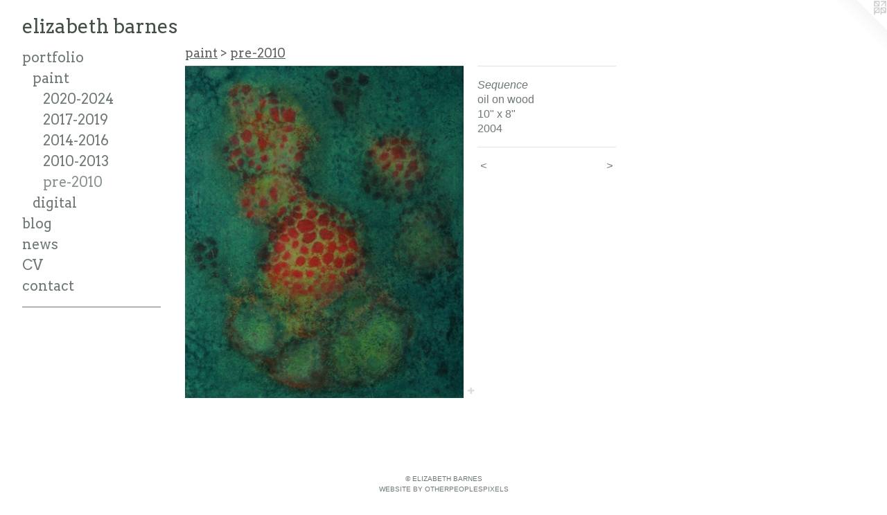

--- FILE ---
content_type: text/html;charset=utf-8
request_url: https://elizabethbarnes.ca/artwork/463783-Sequence.html
body_size: 3109
content:
<!doctype html><html class="no-js a-image mobile-title-align--center has-mobile-menu-icon--left l-generic p-artwork has-page-nav mobile-menu-align--center has-wall-text "><head><meta charset="utf-8" /><meta content="IE=edge" http-equiv="X-UA-Compatible" /><meta http-equiv="X-OPP-Site-Id" content="8911" /><meta http-equiv="X-OPP-Revision" content="1488" /><meta http-equiv="X-OPP-Locke-Environment" content="production" /><meta http-equiv="X-OPP-Locke-Release" content="v0.0.141" /><title>elizabeth barnes</title><link rel="canonical" href="https://elizabethbarnes.ca/artwork/463783-Sequence.html" /><meta content="website" property="og:type" /><meta property="og:url" content="https://elizabethbarnes.ca/artwork/463783-Sequence.html" /><meta property="og:title" content="Sequence" /><meta content="width=device-width, initial-scale=1" name="viewport" /><link type="text/css" rel="stylesheet" href="//cdnjs.cloudflare.com/ajax/libs/normalize/3.0.2/normalize.min.css" /><link type="text/css" rel="stylesheet" media="only all" href="//maxcdn.bootstrapcdn.com/font-awesome/4.3.0/css/font-awesome.min.css" /><link type="text/css" rel="stylesheet" media="not all and (min-device-width: 600px) and (min-device-height: 600px)" href="/release/locke/production/v0.0.141/css/small.css" /><link type="text/css" rel="stylesheet" media="only all and (min-device-width: 600px) and (min-device-height: 600px)" href="/release/locke/production/v0.0.141/css/large-generic.css" /><link type="text/css" rel="stylesheet" media="not all and (min-device-width: 600px) and (min-device-height: 600px)" href="/r17640968210000001488/css/small-site.css" /><link type="text/css" rel="stylesheet" media="only all and (min-device-width: 600px) and (min-device-height: 600px)" href="/r17640968210000001488/css/large-site.css" /><link type="text/css" rel="stylesheet" media="only all and (min-device-width: 600px) and (min-device-height: 600px)" href="//fonts.googleapis.com/css?family=Arvo:400" /><link type="text/css" rel="stylesheet" media="not all and (min-device-width: 600px) and (min-device-height: 600px)" href="//fonts.googleapis.com/css?family=Arvo:400&amp;text=MENUHomeprtflibgnwsCVcazh%20" /><script>window.OPP = window.OPP || {};
OPP.modernMQ = 'only all';
OPP.smallMQ = 'not all and (min-device-width: 600px) and (min-device-height: 600px)';
OPP.largeMQ = 'only all and (min-device-width: 600px) and (min-device-height: 600px)';
OPP.downURI = '/x/9/1/1/8911/.down';
OPP.gracePeriodURI = '/x/9/1/1/8911/.grace_period';
OPP.imgL = function (img) {
  !window.lazySizes && img.onerror();
};
OPP.imgE = function (img) {
  img.onerror = img.onload = null;
  img.src = img.getAttribute('data-src');
  //img.srcset = img.getAttribute('data-srcset');
};</script><script src="/release/locke/production/v0.0.141/js/modernizr.js"></script><script src="/release/locke/production/v0.0.141/js/masonry.js"></script><script src="/release/locke/production/v0.0.141/js/respimage.js"></script><script src="/release/locke/production/v0.0.141/js/ls.aspectratio.js"></script><script src="/release/locke/production/v0.0.141/js/lazysizes.js"></script><script src="/release/locke/production/v0.0.141/js/large.js"></script><script src="/release/locke/production/v0.0.141/js/hammer.js"></script><script>if (!Modernizr.mq('only all')) { document.write('<link type="text/css" rel="stylesheet" href="/release/locke/production/v0.0.141/css/minimal.css">') }</script><meta name="google-site-verification" content="dn9FyHCEMkVSYtO406HIbGx5vzCeUCyps+HxE7+D8ZU=" /><style>.media-max-width {
  display: block;
}

@media (min-height: 615px) {

  .media-max-width {
    max-width: 402.0px;
  }

}

@media (max-height: 615px) {

  .media-max-width {
    max-width: 65.325vh;
  }

}</style><script>(function(i,s,o,g,r,a,m){i['GoogleAnalyticsObject']=r;i[r]=i[r]||function(){
(i[r].q=i[r].q||[]).push(arguments)},i[r].l=1*new Date();a=s.createElement(o),
m=s.getElementsByTagName(o)[0];a.async=1;a.src=g;m.parentNode.insertBefore(a,m)
})(window,document,'script','//www.google-analytics.com/analytics.js','ga');
ga('create', 'UA-5910292-1', 'auto');
ga('send', 'pageview');</script></head><body><a class=" logo hidden--small" href="http://otherpeoplespixels.com/ref/elizabethbarnes.ca" title="Website by OtherPeoplesPixels" target="_blank"></a><header id="header"><a class=" site-title" href="/home.html"><span class=" site-title-text u-break-word">elizabeth barnes</span><div class=" site-title-media"></div></a><a id="mobile-menu-icon" class="mobile-menu-icon hidden--no-js hidden--large"><svg viewBox="0 0 21 17" width="21" height="17" fill="currentColor"><rect x="0" y="0" width="21" height="3" rx="0"></rect><rect x="0" y="7" width="21" height="3" rx="0"></rect><rect x="0" y="14" width="21" height="3" rx="0"></rect></svg></a></header><nav class=" hidden--large"><ul class=" site-nav"><li class="nav-item nav-home "><a class="nav-link " href="/home.html">Home</a></li><li class="nav-item expanded nav-museum "><a class="nav-link " href="/section/64602.html">portfolio</a><ul><li class="nav-item expanded nav-museum "><a class="nav-link " href="/section/539442-paint.html">paint</a><ul><li class="nav-gallery nav-item expanded "><a class="nav-link " href="/section/505266-2020-2024.html">2020-2024
</a></li><li class="nav-gallery nav-item expanded "><a class="nav-link " href="/section/472333-2017-2019.html">2017-2019</a></li><li class="nav-gallery nav-item expanded "><a class="nav-link " href="/section/376220-2014-2016.html">2014-2016</a></li><li class="nav-gallery nav-item expanded "><a class="nav-link " href="/section/130645-2010-2013.html">2010-2013</a></li><li class="nav-gallery nav-item expanded "><a class="selected nav-link " href="/section/130642-pre-2010.html">pre-2010</a></li></ul></li><li class="nav-item expanded nav-museum "><a class="nav-link " href="/section/537866-digital%20.html">digital </a><ul><li class="nav-gallery nav-item "><a class="nav-link " href="/section/539358-mexico.html">mexico</a></li><li class="nav-gallery nav-item "><a class="nav-link " href="/section/539667-%20europe.html">europe</a></li><li class="nav-gallery nav-item "><a class="nav-link " href="/section/539791-canada.html">canada</a></li><li class="nav-gallery nav-item "><a class="nav-link " href="/section/539720-motion.html">motion</a></li></ul></li></ul></li><li class="nav-news nav-item "><a class="nav-link " href="/news.html">blog</a></li><li class="nav-links nav-item "><a class="nav-link " href="/links.html">news</a></li><li class="nav-item nav-pdf1 "><a target="_blank" class="nav-link " href="//img-cache.oppcdn.com/fixed/8911/assets/iBNHpQZy6cf9XOJD.pdf">CV</a></li><li class="nav-item nav-contact "><a class="nav-link " href="/contact.html">contact</a></li><li class="d0 nav-divider hidden--small"></li></ul></nav><div class=" content"><nav class=" hidden--small" id="nav"><header><a class=" site-title" href="/home.html"><span class=" site-title-text u-break-word">elizabeth barnes</span><div class=" site-title-media"></div></a></header><ul class=" site-nav"><li class="nav-item nav-home "><a class="nav-link " href="/home.html">Home</a></li><li class="nav-item expanded nav-museum "><a class="nav-link " href="/section/64602.html">portfolio</a><ul><li class="nav-item expanded nav-museum "><a class="nav-link " href="/section/539442-paint.html">paint</a><ul><li class="nav-gallery nav-item expanded "><a class="nav-link " href="/section/505266-2020-2024.html">2020-2024
</a></li><li class="nav-gallery nav-item expanded "><a class="nav-link " href="/section/472333-2017-2019.html">2017-2019</a></li><li class="nav-gallery nav-item expanded "><a class="nav-link " href="/section/376220-2014-2016.html">2014-2016</a></li><li class="nav-gallery nav-item expanded "><a class="nav-link " href="/section/130645-2010-2013.html">2010-2013</a></li><li class="nav-gallery nav-item expanded "><a class="selected nav-link " href="/section/130642-pre-2010.html">pre-2010</a></li></ul></li><li class="nav-item expanded nav-museum "><a class="nav-link " href="/section/537866-digital%20.html">digital </a><ul><li class="nav-gallery nav-item "><a class="nav-link " href="/section/539358-mexico.html">mexico</a></li><li class="nav-gallery nav-item "><a class="nav-link " href="/section/539667-%20europe.html">europe</a></li><li class="nav-gallery nav-item "><a class="nav-link " href="/section/539791-canada.html">canada</a></li><li class="nav-gallery nav-item "><a class="nav-link " href="/section/539720-motion.html">motion</a></li></ul></li></ul></li><li class="nav-news nav-item "><a class="nav-link " href="/news.html">blog</a></li><li class="nav-links nav-item "><a class="nav-link " href="/links.html">news</a></li><li class="nav-item nav-pdf1 "><a target="_blank" class="nav-link " href="//img-cache.oppcdn.com/fixed/8911/assets/iBNHpQZy6cf9XOJD.pdf">CV</a></li><li class="nav-item nav-contact "><a class="nav-link " href="/contact.html">contact</a></li><li class="d0 nav-divider hidden--small"></li></ul><footer><div class=" copyright">© ELIZABETH BARNES</div><div class=" credit"><a href="http://otherpeoplespixels.com/ref/elizabethbarnes.ca" target="_blank">Website by OtherPeoplesPixels</a></div></footer></nav><main id="main"><div class=" page clearfix media-max-width"><h1 class="parent-title title"><a class=" title-segment hidden--small" href="/section/539442-paint.html">paint</a><span class=" title-sep hidden--small"> &gt; </span><a class=" title-segment" href="/section/130642-pre-2010.html">pre-2010</a></h1><div class=" media-and-info"><div class=" page-media-wrapper media"><a class=" page-media" title="Sequence" href="/artwork/463955-Harmonic.html" id="media"><img data-aspectratio="402/480" class="u-img " alt="Sequence" src="//img-cache.oppcdn.com/fixed/8911/assets/U9xVvDFI.jpg" srcset="//img-cache.oppcdn.com/fixed/8911/assets/U9xVvDFI.jpg 402w" sizes="(max-device-width: 599px) 100vw,
(max-device-height: 599px) 100vw,
402px" /></a><a class=" zoom-corner" style="display: none" id="zoom-corner"><span class=" zoom-icon fa fa-search-plus"></span></a><div class="share-buttons a2a_kit social-icons hidden--small" data-a2a-title="Sequence" data-a2a-url="https://elizabethbarnes.ca/artwork/463783-Sequence.html"><a target="_blank" class="u-img-link share-button a2a_dd " href="https://www.addtoany.com/share_save"><span class="social-icon share fa-plus fa "></span></a></div></div><div class=" info border-color"><div class=" wall-text border-color"><div class=" wt-item wt-title">Sequence</div><div class=" wt-item wt-media">oil on wood</div><div class=" wt-item wt-dimensions">10" x 8"</div><div class=" wt-item wt-date">2004</div></div><div class=" page-nav hidden--small border-color clearfix"><a class=" prev" id="artwork-prev" href="/artwork/463781-Pathogens.html">&lt; <span class=" m-hover-show">previous</span></a> <a class=" next" id="artwork-next" href="/artwork/463955-Harmonic.html"><span class=" m-hover-show">next</span> &gt;</a></div></div></div><div class="share-buttons a2a_kit social-icons hidden--large" data-a2a-title="Sequence" data-a2a-url="https://elizabethbarnes.ca/artwork/463783-Sequence.html"><a target="_blank" class="u-img-link share-button a2a_dd " href="https://www.addtoany.com/share_save"><span class="social-icon share fa-plus fa "></span></a></div></div></main></div><footer><div class=" copyright">© ELIZABETH BARNES</div><div class=" credit"><a href="http://otherpeoplespixels.com/ref/elizabethbarnes.ca" target="_blank">Website by OtherPeoplesPixels</a></div></footer><div class=" modal zoom-modal" style="display: none" id="zoom-modal"><style>@media (min-aspect-ratio: 67/80) {

  .zoom-media {
    width: auto;
    max-height: 480px;
    height: 100%;
  }

}

@media (max-aspect-ratio: 67/80) {

  .zoom-media {
    height: auto;
    max-width: 402px;
    width: 100%;
  }

}
@supports (object-fit: contain) {
  img.zoom-media {
    object-fit: contain;
    width: 100%;
    height: 100%;
    max-width: 402px;
    max-height: 480px;
  }
}</style><div class=" zoom-media-wrapper"><img onerror="OPP.imgE(this);" onload="OPP.imgL(this);" data-src="//img-cache.oppcdn.com/fixed/8911/assets/U9xVvDFI.jpg" data-srcset="//img-cache.oppcdn.com/fixed/8911/assets/U9xVvDFI.jpg 402w" data-sizes="(max-device-width: 599px) 100vw,
(max-device-height: 599px) 100vw,
402px" class="zoom-media lazyload hidden--no-js " alt="Sequence" /><noscript><img class="zoom-media " alt="Sequence" src="//img-cache.oppcdn.com/fixed/8911/assets/U9xVvDFI.jpg" /></noscript></div></div><div class=" offline"></div><script src="/release/locke/production/v0.0.141/js/small.js"></script><script src="/release/locke/production/v0.0.141/js/artwork.js"></script><script>var a2a_config = a2a_config || {};a2a_config.prioritize = ['facebook','twitter','linkedin','googleplus','pinterest','instagram','tumblr','share'];a2a_config.onclick = 1;(function(){  var a = document.createElement('script');  a.type = 'text/javascript'; a.async = true;  a.src = '//static.addtoany.com/menu/page.js';  document.getElementsByTagName('head')[0].appendChild(a);})();</script><script>window.oppa=window.oppa||function(){(oppa.q=oppa.q||[]).push(arguments)};oppa('config','pathname','production/v0.0.141/8911');oppa('set','g','true');oppa('set','l','generic');oppa('set','p','artwork');oppa('set','a','image');oppa('rect','m','media','');oppa('send');</script><script async="" src="/release/locke/production/v0.0.141/js/analytics.js"></script><script src="https://otherpeoplespixels.com/static/enable-preview.js"></script></body></html>

--- FILE ---
content_type: text/css;charset=utf-8
request_url: https://elizabethbarnes.ca/r17640968210000001488/css/large-site.css
body_size: 492
content:
body {
  background-color: #FFFFFF;
  font-weight: normal;
  font-style: normal;
  font-family: "Lucida Sans Unicode", "Lucida Grande", sans-serif;
}

body {
  color: #6E7972;
}

main a {
  color: #6E7972;
}

main a:hover {
  text-decoration: underline;
  color: #88928c;
}

main a:visited {
  color: #88928c;
}

.site-title, .mobile-menu-icon {
  color: #434F47;
}

.site-nav, .mobile-menu-link, nav:before, nav:after {
  color: #6E7972;
}

.site-nav a {
  color: #6E7972;
}

.site-nav a:hover {
  text-decoration: none;
  color: #88928c;
}

.site-nav a:visited {
  color: #6E7972;
}

.site-nav a.selected {
  color: #88928c;
}

.site-nav:hover a.selected {
  color: #6E7972;
}

footer {
  color: #6E7972;
}

footer a {
  color: #6E7972;
}

footer a:hover {
  text-decoration: underline;
  color: #88928c;
}

footer a:visited {
  color: #88928c;
}

.title, .news-item-title, .flex-page-title {
  color: #5C6360;
}

.title a {
  color: #5C6360;
}

.title a:hover {
  text-decoration: none;
  color: #757d7a;
}

.title a:visited {
  color: #5C6360;
}

.hr, .hr-before:before, .hr-after:after, .hr-before--small:before, .hr-before--large:before, .hr-after--small:after, .hr-after--large:after {
  border-top-color: #d8dbd9;
}

.button {
  background: #6E7972;
  color: #FFFFFF;
}

.social-icon {
  background-color: #6E7972;
  color: #FFFFFF;
}

.welcome-modal {
  background-color: #FFFFFF;
}

.share-button .social-icon {
  color: #6E7972;
}

.site-title {
  font-family: "Arvo", sans-serif;
  font-style: normal;
  font-weight: 400;
}

.site-nav {
  font-family: "Arvo", sans-serif;
  font-style: normal;
  font-weight: 400;
}

.section-title, .parent-title, .news-item-title, .link-name, .preview-placeholder, .preview-image, .flex-page-title {
  font-family: "Arvo", sans-serif;
  font-style: normal;
  font-weight: 400;
}

body {
  font-size: 16px;
}

.site-title {
  font-size: 28px;
}

.site-nav {
  font-size: 20px;
}

.title, .news-item-title, .link-name, .flex-page-title {
  font-size: 18px;
}

.border-color {
  border-color: hsla(141.81818, 4.7619047%, 45.294117%, 0.2);
}

.p-artwork .page-nav a {
  color: #6E7972;
}

.p-artwork .page-nav a:hover {
  text-decoration: none;
  color: #6E7972;
}

.p-artwork .page-nav a:visited {
  color: #6E7972;
}

.wordy {
  text-align: left;
}

--- FILE ---
content_type: text/css;charset=utf-8
request_url: https://elizabethbarnes.ca/r17640968210000001488/css/small-site.css
body_size: 357
content:
body {
  background-color: #FFFFFF;
  font-weight: normal;
  font-style: normal;
  font-family: "Lucida Sans Unicode", "Lucida Grande", sans-serif;
}

body {
  color: #6E7972;
}

main a {
  color: #6E7972;
}

main a:hover {
  text-decoration: underline;
  color: #88928c;
}

main a:visited {
  color: #88928c;
}

.site-title, .mobile-menu-icon {
  color: #434F47;
}

.site-nav, .mobile-menu-link, nav:before, nav:after {
  color: #6E7972;
}

.site-nav a {
  color: #6E7972;
}

.site-nav a:hover {
  text-decoration: none;
  color: #88928c;
}

.site-nav a:visited {
  color: #6E7972;
}

.site-nav a.selected {
  color: #88928c;
}

.site-nav:hover a.selected {
  color: #6E7972;
}

footer {
  color: #6E7972;
}

footer a {
  color: #6E7972;
}

footer a:hover {
  text-decoration: underline;
  color: #88928c;
}

footer a:visited {
  color: #88928c;
}

.title, .news-item-title, .flex-page-title {
  color: #5C6360;
}

.title a {
  color: #5C6360;
}

.title a:hover {
  text-decoration: none;
  color: #757d7a;
}

.title a:visited {
  color: #5C6360;
}

.hr, .hr-before:before, .hr-after:after, .hr-before--small:before, .hr-before--large:before, .hr-after--small:after, .hr-after--large:after {
  border-top-color: #d8dbd9;
}

.button {
  background: #6E7972;
  color: #FFFFFF;
}

.social-icon {
  background-color: #6E7972;
  color: #FFFFFF;
}

.welcome-modal {
  background-color: #FFFFFF;
}

.site-title {
  font-family: "Arvo", sans-serif;
  font-style: normal;
  font-weight: 400;
}

nav {
  font-family: "Arvo", sans-serif;
  font-style: normal;
  font-weight: 400;
}

.wordy {
  text-align: left;
}

.site-title {
  font-size: 2.125rem;
}

footer .credit a {
  color: #6E7972;
}

--- FILE ---
content_type: text/css; charset=utf-8
request_url: https://fonts.googleapis.com/css?family=Arvo:400&text=MENUHomeprtflibgnwsCVcazh%20
body_size: -453
content:
@font-face {
  font-family: 'Arvo';
  font-style: normal;
  font-weight: 400;
  src: url(https://fonts.gstatic.com/l/font?kit=tDbD2oWUg0MKmSUa6rzqxODaz0W0VkrSGyO2h3WaZ4cqUR7-1tfp9X-2Gw&skey=40c49b2c9e3d24ba&v=v23) format('woff2');
}


--- FILE ---
content_type: text/plain
request_url: https://www.google-analytics.com/j/collect?v=1&_v=j102&a=1320083022&t=pageview&_s=1&dl=https%3A%2F%2Felizabethbarnes.ca%2Fartwork%2F463783-Sequence.html&ul=en-us%40posix&dt=elizabeth%20barnes&sr=1280x720&vp=1280x720&_u=IEBAAEABAAAAACAAI~&jid=602115056&gjid=266117573&cid=1962219445.1770074468&tid=UA-5910292-1&_gid=494608207.1770074468&_r=1&_slc=1&z=1256452103
body_size: -451
content:
2,cG-S8HPL2QXYN